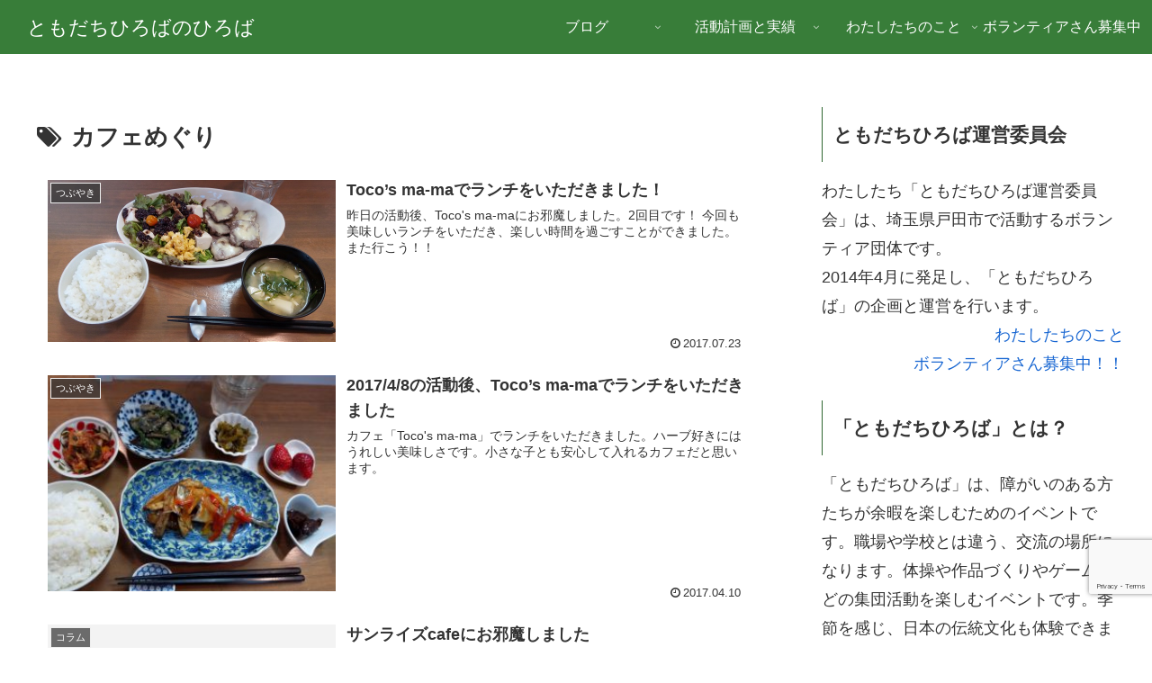

--- FILE ---
content_type: text/html; charset=utf-8
request_url: https://www.google.com/recaptcha/api2/anchor?ar=1&k=6Lci24oUAAAAABmm8uQA4IvMffSXfk-tkzMyvmBw&co=aHR0cDovL3d3dy50b21vZGFjaGloaXJvYmEub3JnOjgw&hl=en&v=PoyoqOPhxBO7pBk68S4YbpHZ&size=invisible&anchor-ms=20000&execute-ms=30000&cb=d4rf3qiwkazf
body_size: 48545
content:
<!DOCTYPE HTML><html dir="ltr" lang="en"><head><meta http-equiv="Content-Type" content="text/html; charset=UTF-8">
<meta http-equiv="X-UA-Compatible" content="IE=edge">
<title>reCAPTCHA</title>
<style type="text/css">
/* cyrillic-ext */
@font-face {
  font-family: 'Roboto';
  font-style: normal;
  font-weight: 400;
  font-stretch: 100%;
  src: url(//fonts.gstatic.com/s/roboto/v48/KFO7CnqEu92Fr1ME7kSn66aGLdTylUAMa3GUBHMdazTgWw.woff2) format('woff2');
  unicode-range: U+0460-052F, U+1C80-1C8A, U+20B4, U+2DE0-2DFF, U+A640-A69F, U+FE2E-FE2F;
}
/* cyrillic */
@font-face {
  font-family: 'Roboto';
  font-style: normal;
  font-weight: 400;
  font-stretch: 100%;
  src: url(//fonts.gstatic.com/s/roboto/v48/KFO7CnqEu92Fr1ME7kSn66aGLdTylUAMa3iUBHMdazTgWw.woff2) format('woff2');
  unicode-range: U+0301, U+0400-045F, U+0490-0491, U+04B0-04B1, U+2116;
}
/* greek-ext */
@font-face {
  font-family: 'Roboto';
  font-style: normal;
  font-weight: 400;
  font-stretch: 100%;
  src: url(//fonts.gstatic.com/s/roboto/v48/KFO7CnqEu92Fr1ME7kSn66aGLdTylUAMa3CUBHMdazTgWw.woff2) format('woff2');
  unicode-range: U+1F00-1FFF;
}
/* greek */
@font-face {
  font-family: 'Roboto';
  font-style: normal;
  font-weight: 400;
  font-stretch: 100%;
  src: url(//fonts.gstatic.com/s/roboto/v48/KFO7CnqEu92Fr1ME7kSn66aGLdTylUAMa3-UBHMdazTgWw.woff2) format('woff2');
  unicode-range: U+0370-0377, U+037A-037F, U+0384-038A, U+038C, U+038E-03A1, U+03A3-03FF;
}
/* math */
@font-face {
  font-family: 'Roboto';
  font-style: normal;
  font-weight: 400;
  font-stretch: 100%;
  src: url(//fonts.gstatic.com/s/roboto/v48/KFO7CnqEu92Fr1ME7kSn66aGLdTylUAMawCUBHMdazTgWw.woff2) format('woff2');
  unicode-range: U+0302-0303, U+0305, U+0307-0308, U+0310, U+0312, U+0315, U+031A, U+0326-0327, U+032C, U+032F-0330, U+0332-0333, U+0338, U+033A, U+0346, U+034D, U+0391-03A1, U+03A3-03A9, U+03B1-03C9, U+03D1, U+03D5-03D6, U+03F0-03F1, U+03F4-03F5, U+2016-2017, U+2034-2038, U+203C, U+2040, U+2043, U+2047, U+2050, U+2057, U+205F, U+2070-2071, U+2074-208E, U+2090-209C, U+20D0-20DC, U+20E1, U+20E5-20EF, U+2100-2112, U+2114-2115, U+2117-2121, U+2123-214F, U+2190, U+2192, U+2194-21AE, U+21B0-21E5, U+21F1-21F2, U+21F4-2211, U+2213-2214, U+2216-22FF, U+2308-230B, U+2310, U+2319, U+231C-2321, U+2336-237A, U+237C, U+2395, U+239B-23B7, U+23D0, U+23DC-23E1, U+2474-2475, U+25AF, U+25B3, U+25B7, U+25BD, U+25C1, U+25CA, U+25CC, U+25FB, U+266D-266F, U+27C0-27FF, U+2900-2AFF, U+2B0E-2B11, U+2B30-2B4C, U+2BFE, U+3030, U+FF5B, U+FF5D, U+1D400-1D7FF, U+1EE00-1EEFF;
}
/* symbols */
@font-face {
  font-family: 'Roboto';
  font-style: normal;
  font-weight: 400;
  font-stretch: 100%;
  src: url(//fonts.gstatic.com/s/roboto/v48/KFO7CnqEu92Fr1ME7kSn66aGLdTylUAMaxKUBHMdazTgWw.woff2) format('woff2');
  unicode-range: U+0001-000C, U+000E-001F, U+007F-009F, U+20DD-20E0, U+20E2-20E4, U+2150-218F, U+2190, U+2192, U+2194-2199, U+21AF, U+21E6-21F0, U+21F3, U+2218-2219, U+2299, U+22C4-22C6, U+2300-243F, U+2440-244A, U+2460-24FF, U+25A0-27BF, U+2800-28FF, U+2921-2922, U+2981, U+29BF, U+29EB, U+2B00-2BFF, U+4DC0-4DFF, U+FFF9-FFFB, U+10140-1018E, U+10190-1019C, U+101A0, U+101D0-101FD, U+102E0-102FB, U+10E60-10E7E, U+1D2C0-1D2D3, U+1D2E0-1D37F, U+1F000-1F0FF, U+1F100-1F1AD, U+1F1E6-1F1FF, U+1F30D-1F30F, U+1F315, U+1F31C, U+1F31E, U+1F320-1F32C, U+1F336, U+1F378, U+1F37D, U+1F382, U+1F393-1F39F, U+1F3A7-1F3A8, U+1F3AC-1F3AF, U+1F3C2, U+1F3C4-1F3C6, U+1F3CA-1F3CE, U+1F3D4-1F3E0, U+1F3ED, U+1F3F1-1F3F3, U+1F3F5-1F3F7, U+1F408, U+1F415, U+1F41F, U+1F426, U+1F43F, U+1F441-1F442, U+1F444, U+1F446-1F449, U+1F44C-1F44E, U+1F453, U+1F46A, U+1F47D, U+1F4A3, U+1F4B0, U+1F4B3, U+1F4B9, U+1F4BB, U+1F4BF, U+1F4C8-1F4CB, U+1F4D6, U+1F4DA, U+1F4DF, U+1F4E3-1F4E6, U+1F4EA-1F4ED, U+1F4F7, U+1F4F9-1F4FB, U+1F4FD-1F4FE, U+1F503, U+1F507-1F50B, U+1F50D, U+1F512-1F513, U+1F53E-1F54A, U+1F54F-1F5FA, U+1F610, U+1F650-1F67F, U+1F687, U+1F68D, U+1F691, U+1F694, U+1F698, U+1F6AD, U+1F6B2, U+1F6B9-1F6BA, U+1F6BC, U+1F6C6-1F6CF, U+1F6D3-1F6D7, U+1F6E0-1F6EA, U+1F6F0-1F6F3, U+1F6F7-1F6FC, U+1F700-1F7FF, U+1F800-1F80B, U+1F810-1F847, U+1F850-1F859, U+1F860-1F887, U+1F890-1F8AD, U+1F8B0-1F8BB, U+1F8C0-1F8C1, U+1F900-1F90B, U+1F93B, U+1F946, U+1F984, U+1F996, U+1F9E9, U+1FA00-1FA6F, U+1FA70-1FA7C, U+1FA80-1FA89, U+1FA8F-1FAC6, U+1FACE-1FADC, U+1FADF-1FAE9, U+1FAF0-1FAF8, U+1FB00-1FBFF;
}
/* vietnamese */
@font-face {
  font-family: 'Roboto';
  font-style: normal;
  font-weight: 400;
  font-stretch: 100%;
  src: url(//fonts.gstatic.com/s/roboto/v48/KFO7CnqEu92Fr1ME7kSn66aGLdTylUAMa3OUBHMdazTgWw.woff2) format('woff2');
  unicode-range: U+0102-0103, U+0110-0111, U+0128-0129, U+0168-0169, U+01A0-01A1, U+01AF-01B0, U+0300-0301, U+0303-0304, U+0308-0309, U+0323, U+0329, U+1EA0-1EF9, U+20AB;
}
/* latin-ext */
@font-face {
  font-family: 'Roboto';
  font-style: normal;
  font-weight: 400;
  font-stretch: 100%;
  src: url(//fonts.gstatic.com/s/roboto/v48/KFO7CnqEu92Fr1ME7kSn66aGLdTylUAMa3KUBHMdazTgWw.woff2) format('woff2');
  unicode-range: U+0100-02BA, U+02BD-02C5, U+02C7-02CC, U+02CE-02D7, U+02DD-02FF, U+0304, U+0308, U+0329, U+1D00-1DBF, U+1E00-1E9F, U+1EF2-1EFF, U+2020, U+20A0-20AB, U+20AD-20C0, U+2113, U+2C60-2C7F, U+A720-A7FF;
}
/* latin */
@font-face {
  font-family: 'Roboto';
  font-style: normal;
  font-weight: 400;
  font-stretch: 100%;
  src: url(//fonts.gstatic.com/s/roboto/v48/KFO7CnqEu92Fr1ME7kSn66aGLdTylUAMa3yUBHMdazQ.woff2) format('woff2');
  unicode-range: U+0000-00FF, U+0131, U+0152-0153, U+02BB-02BC, U+02C6, U+02DA, U+02DC, U+0304, U+0308, U+0329, U+2000-206F, U+20AC, U+2122, U+2191, U+2193, U+2212, U+2215, U+FEFF, U+FFFD;
}
/* cyrillic-ext */
@font-face {
  font-family: 'Roboto';
  font-style: normal;
  font-weight: 500;
  font-stretch: 100%;
  src: url(//fonts.gstatic.com/s/roboto/v48/KFO7CnqEu92Fr1ME7kSn66aGLdTylUAMa3GUBHMdazTgWw.woff2) format('woff2');
  unicode-range: U+0460-052F, U+1C80-1C8A, U+20B4, U+2DE0-2DFF, U+A640-A69F, U+FE2E-FE2F;
}
/* cyrillic */
@font-face {
  font-family: 'Roboto';
  font-style: normal;
  font-weight: 500;
  font-stretch: 100%;
  src: url(//fonts.gstatic.com/s/roboto/v48/KFO7CnqEu92Fr1ME7kSn66aGLdTylUAMa3iUBHMdazTgWw.woff2) format('woff2');
  unicode-range: U+0301, U+0400-045F, U+0490-0491, U+04B0-04B1, U+2116;
}
/* greek-ext */
@font-face {
  font-family: 'Roboto';
  font-style: normal;
  font-weight: 500;
  font-stretch: 100%;
  src: url(//fonts.gstatic.com/s/roboto/v48/KFO7CnqEu92Fr1ME7kSn66aGLdTylUAMa3CUBHMdazTgWw.woff2) format('woff2');
  unicode-range: U+1F00-1FFF;
}
/* greek */
@font-face {
  font-family: 'Roboto';
  font-style: normal;
  font-weight: 500;
  font-stretch: 100%;
  src: url(//fonts.gstatic.com/s/roboto/v48/KFO7CnqEu92Fr1ME7kSn66aGLdTylUAMa3-UBHMdazTgWw.woff2) format('woff2');
  unicode-range: U+0370-0377, U+037A-037F, U+0384-038A, U+038C, U+038E-03A1, U+03A3-03FF;
}
/* math */
@font-face {
  font-family: 'Roboto';
  font-style: normal;
  font-weight: 500;
  font-stretch: 100%;
  src: url(//fonts.gstatic.com/s/roboto/v48/KFO7CnqEu92Fr1ME7kSn66aGLdTylUAMawCUBHMdazTgWw.woff2) format('woff2');
  unicode-range: U+0302-0303, U+0305, U+0307-0308, U+0310, U+0312, U+0315, U+031A, U+0326-0327, U+032C, U+032F-0330, U+0332-0333, U+0338, U+033A, U+0346, U+034D, U+0391-03A1, U+03A3-03A9, U+03B1-03C9, U+03D1, U+03D5-03D6, U+03F0-03F1, U+03F4-03F5, U+2016-2017, U+2034-2038, U+203C, U+2040, U+2043, U+2047, U+2050, U+2057, U+205F, U+2070-2071, U+2074-208E, U+2090-209C, U+20D0-20DC, U+20E1, U+20E5-20EF, U+2100-2112, U+2114-2115, U+2117-2121, U+2123-214F, U+2190, U+2192, U+2194-21AE, U+21B0-21E5, U+21F1-21F2, U+21F4-2211, U+2213-2214, U+2216-22FF, U+2308-230B, U+2310, U+2319, U+231C-2321, U+2336-237A, U+237C, U+2395, U+239B-23B7, U+23D0, U+23DC-23E1, U+2474-2475, U+25AF, U+25B3, U+25B7, U+25BD, U+25C1, U+25CA, U+25CC, U+25FB, U+266D-266F, U+27C0-27FF, U+2900-2AFF, U+2B0E-2B11, U+2B30-2B4C, U+2BFE, U+3030, U+FF5B, U+FF5D, U+1D400-1D7FF, U+1EE00-1EEFF;
}
/* symbols */
@font-face {
  font-family: 'Roboto';
  font-style: normal;
  font-weight: 500;
  font-stretch: 100%;
  src: url(//fonts.gstatic.com/s/roboto/v48/KFO7CnqEu92Fr1ME7kSn66aGLdTylUAMaxKUBHMdazTgWw.woff2) format('woff2');
  unicode-range: U+0001-000C, U+000E-001F, U+007F-009F, U+20DD-20E0, U+20E2-20E4, U+2150-218F, U+2190, U+2192, U+2194-2199, U+21AF, U+21E6-21F0, U+21F3, U+2218-2219, U+2299, U+22C4-22C6, U+2300-243F, U+2440-244A, U+2460-24FF, U+25A0-27BF, U+2800-28FF, U+2921-2922, U+2981, U+29BF, U+29EB, U+2B00-2BFF, U+4DC0-4DFF, U+FFF9-FFFB, U+10140-1018E, U+10190-1019C, U+101A0, U+101D0-101FD, U+102E0-102FB, U+10E60-10E7E, U+1D2C0-1D2D3, U+1D2E0-1D37F, U+1F000-1F0FF, U+1F100-1F1AD, U+1F1E6-1F1FF, U+1F30D-1F30F, U+1F315, U+1F31C, U+1F31E, U+1F320-1F32C, U+1F336, U+1F378, U+1F37D, U+1F382, U+1F393-1F39F, U+1F3A7-1F3A8, U+1F3AC-1F3AF, U+1F3C2, U+1F3C4-1F3C6, U+1F3CA-1F3CE, U+1F3D4-1F3E0, U+1F3ED, U+1F3F1-1F3F3, U+1F3F5-1F3F7, U+1F408, U+1F415, U+1F41F, U+1F426, U+1F43F, U+1F441-1F442, U+1F444, U+1F446-1F449, U+1F44C-1F44E, U+1F453, U+1F46A, U+1F47D, U+1F4A3, U+1F4B0, U+1F4B3, U+1F4B9, U+1F4BB, U+1F4BF, U+1F4C8-1F4CB, U+1F4D6, U+1F4DA, U+1F4DF, U+1F4E3-1F4E6, U+1F4EA-1F4ED, U+1F4F7, U+1F4F9-1F4FB, U+1F4FD-1F4FE, U+1F503, U+1F507-1F50B, U+1F50D, U+1F512-1F513, U+1F53E-1F54A, U+1F54F-1F5FA, U+1F610, U+1F650-1F67F, U+1F687, U+1F68D, U+1F691, U+1F694, U+1F698, U+1F6AD, U+1F6B2, U+1F6B9-1F6BA, U+1F6BC, U+1F6C6-1F6CF, U+1F6D3-1F6D7, U+1F6E0-1F6EA, U+1F6F0-1F6F3, U+1F6F7-1F6FC, U+1F700-1F7FF, U+1F800-1F80B, U+1F810-1F847, U+1F850-1F859, U+1F860-1F887, U+1F890-1F8AD, U+1F8B0-1F8BB, U+1F8C0-1F8C1, U+1F900-1F90B, U+1F93B, U+1F946, U+1F984, U+1F996, U+1F9E9, U+1FA00-1FA6F, U+1FA70-1FA7C, U+1FA80-1FA89, U+1FA8F-1FAC6, U+1FACE-1FADC, U+1FADF-1FAE9, U+1FAF0-1FAF8, U+1FB00-1FBFF;
}
/* vietnamese */
@font-face {
  font-family: 'Roboto';
  font-style: normal;
  font-weight: 500;
  font-stretch: 100%;
  src: url(//fonts.gstatic.com/s/roboto/v48/KFO7CnqEu92Fr1ME7kSn66aGLdTylUAMa3OUBHMdazTgWw.woff2) format('woff2');
  unicode-range: U+0102-0103, U+0110-0111, U+0128-0129, U+0168-0169, U+01A0-01A1, U+01AF-01B0, U+0300-0301, U+0303-0304, U+0308-0309, U+0323, U+0329, U+1EA0-1EF9, U+20AB;
}
/* latin-ext */
@font-face {
  font-family: 'Roboto';
  font-style: normal;
  font-weight: 500;
  font-stretch: 100%;
  src: url(//fonts.gstatic.com/s/roboto/v48/KFO7CnqEu92Fr1ME7kSn66aGLdTylUAMa3KUBHMdazTgWw.woff2) format('woff2');
  unicode-range: U+0100-02BA, U+02BD-02C5, U+02C7-02CC, U+02CE-02D7, U+02DD-02FF, U+0304, U+0308, U+0329, U+1D00-1DBF, U+1E00-1E9F, U+1EF2-1EFF, U+2020, U+20A0-20AB, U+20AD-20C0, U+2113, U+2C60-2C7F, U+A720-A7FF;
}
/* latin */
@font-face {
  font-family: 'Roboto';
  font-style: normal;
  font-weight: 500;
  font-stretch: 100%;
  src: url(//fonts.gstatic.com/s/roboto/v48/KFO7CnqEu92Fr1ME7kSn66aGLdTylUAMa3yUBHMdazQ.woff2) format('woff2');
  unicode-range: U+0000-00FF, U+0131, U+0152-0153, U+02BB-02BC, U+02C6, U+02DA, U+02DC, U+0304, U+0308, U+0329, U+2000-206F, U+20AC, U+2122, U+2191, U+2193, U+2212, U+2215, U+FEFF, U+FFFD;
}
/* cyrillic-ext */
@font-face {
  font-family: 'Roboto';
  font-style: normal;
  font-weight: 900;
  font-stretch: 100%;
  src: url(//fonts.gstatic.com/s/roboto/v48/KFO7CnqEu92Fr1ME7kSn66aGLdTylUAMa3GUBHMdazTgWw.woff2) format('woff2');
  unicode-range: U+0460-052F, U+1C80-1C8A, U+20B4, U+2DE0-2DFF, U+A640-A69F, U+FE2E-FE2F;
}
/* cyrillic */
@font-face {
  font-family: 'Roboto';
  font-style: normal;
  font-weight: 900;
  font-stretch: 100%;
  src: url(//fonts.gstatic.com/s/roboto/v48/KFO7CnqEu92Fr1ME7kSn66aGLdTylUAMa3iUBHMdazTgWw.woff2) format('woff2');
  unicode-range: U+0301, U+0400-045F, U+0490-0491, U+04B0-04B1, U+2116;
}
/* greek-ext */
@font-face {
  font-family: 'Roboto';
  font-style: normal;
  font-weight: 900;
  font-stretch: 100%;
  src: url(//fonts.gstatic.com/s/roboto/v48/KFO7CnqEu92Fr1ME7kSn66aGLdTylUAMa3CUBHMdazTgWw.woff2) format('woff2');
  unicode-range: U+1F00-1FFF;
}
/* greek */
@font-face {
  font-family: 'Roboto';
  font-style: normal;
  font-weight: 900;
  font-stretch: 100%;
  src: url(//fonts.gstatic.com/s/roboto/v48/KFO7CnqEu92Fr1ME7kSn66aGLdTylUAMa3-UBHMdazTgWw.woff2) format('woff2');
  unicode-range: U+0370-0377, U+037A-037F, U+0384-038A, U+038C, U+038E-03A1, U+03A3-03FF;
}
/* math */
@font-face {
  font-family: 'Roboto';
  font-style: normal;
  font-weight: 900;
  font-stretch: 100%;
  src: url(//fonts.gstatic.com/s/roboto/v48/KFO7CnqEu92Fr1ME7kSn66aGLdTylUAMawCUBHMdazTgWw.woff2) format('woff2');
  unicode-range: U+0302-0303, U+0305, U+0307-0308, U+0310, U+0312, U+0315, U+031A, U+0326-0327, U+032C, U+032F-0330, U+0332-0333, U+0338, U+033A, U+0346, U+034D, U+0391-03A1, U+03A3-03A9, U+03B1-03C9, U+03D1, U+03D5-03D6, U+03F0-03F1, U+03F4-03F5, U+2016-2017, U+2034-2038, U+203C, U+2040, U+2043, U+2047, U+2050, U+2057, U+205F, U+2070-2071, U+2074-208E, U+2090-209C, U+20D0-20DC, U+20E1, U+20E5-20EF, U+2100-2112, U+2114-2115, U+2117-2121, U+2123-214F, U+2190, U+2192, U+2194-21AE, U+21B0-21E5, U+21F1-21F2, U+21F4-2211, U+2213-2214, U+2216-22FF, U+2308-230B, U+2310, U+2319, U+231C-2321, U+2336-237A, U+237C, U+2395, U+239B-23B7, U+23D0, U+23DC-23E1, U+2474-2475, U+25AF, U+25B3, U+25B7, U+25BD, U+25C1, U+25CA, U+25CC, U+25FB, U+266D-266F, U+27C0-27FF, U+2900-2AFF, U+2B0E-2B11, U+2B30-2B4C, U+2BFE, U+3030, U+FF5B, U+FF5D, U+1D400-1D7FF, U+1EE00-1EEFF;
}
/* symbols */
@font-face {
  font-family: 'Roboto';
  font-style: normal;
  font-weight: 900;
  font-stretch: 100%;
  src: url(//fonts.gstatic.com/s/roboto/v48/KFO7CnqEu92Fr1ME7kSn66aGLdTylUAMaxKUBHMdazTgWw.woff2) format('woff2');
  unicode-range: U+0001-000C, U+000E-001F, U+007F-009F, U+20DD-20E0, U+20E2-20E4, U+2150-218F, U+2190, U+2192, U+2194-2199, U+21AF, U+21E6-21F0, U+21F3, U+2218-2219, U+2299, U+22C4-22C6, U+2300-243F, U+2440-244A, U+2460-24FF, U+25A0-27BF, U+2800-28FF, U+2921-2922, U+2981, U+29BF, U+29EB, U+2B00-2BFF, U+4DC0-4DFF, U+FFF9-FFFB, U+10140-1018E, U+10190-1019C, U+101A0, U+101D0-101FD, U+102E0-102FB, U+10E60-10E7E, U+1D2C0-1D2D3, U+1D2E0-1D37F, U+1F000-1F0FF, U+1F100-1F1AD, U+1F1E6-1F1FF, U+1F30D-1F30F, U+1F315, U+1F31C, U+1F31E, U+1F320-1F32C, U+1F336, U+1F378, U+1F37D, U+1F382, U+1F393-1F39F, U+1F3A7-1F3A8, U+1F3AC-1F3AF, U+1F3C2, U+1F3C4-1F3C6, U+1F3CA-1F3CE, U+1F3D4-1F3E0, U+1F3ED, U+1F3F1-1F3F3, U+1F3F5-1F3F7, U+1F408, U+1F415, U+1F41F, U+1F426, U+1F43F, U+1F441-1F442, U+1F444, U+1F446-1F449, U+1F44C-1F44E, U+1F453, U+1F46A, U+1F47D, U+1F4A3, U+1F4B0, U+1F4B3, U+1F4B9, U+1F4BB, U+1F4BF, U+1F4C8-1F4CB, U+1F4D6, U+1F4DA, U+1F4DF, U+1F4E3-1F4E6, U+1F4EA-1F4ED, U+1F4F7, U+1F4F9-1F4FB, U+1F4FD-1F4FE, U+1F503, U+1F507-1F50B, U+1F50D, U+1F512-1F513, U+1F53E-1F54A, U+1F54F-1F5FA, U+1F610, U+1F650-1F67F, U+1F687, U+1F68D, U+1F691, U+1F694, U+1F698, U+1F6AD, U+1F6B2, U+1F6B9-1F6BA, U+1F6BC, U+1F6C6-1F6CF, U+1F6D3-1F6D7, U+1F6E0-1F6EA, U+1F6F0-1F6F3, U+1F6F7-1F6FC, U+1F700-1F7FF, U+1F800-1F80B, U+1F810-1F847, U+1F850-1F859, U+1F860-1F887, U+1F890-1F8AD, U+1F8B0-1F8BB, U+1F8C0-1F8C1, U+1F900-1F90B, U+1F93B, U+1F946, U+1F984, U+1F996, U+1F9E9, U+1FA00-1FA6F, U+1FA70-1FA7C, U+1FA80-1FA89, U+1FA8F-1FAC6, U+1FACE-1FADC, U+1FADF-1FAE9, U+1FAF0-1FAF8, U+1FB00-1FBFF;
}
/* vietnamese */
@font-face {
  font-family: 'Roboto';
  font-style: normal;
  font-weight: 900;
  font-stretch: 100%;
  src: url(//fonts.gstatic.com/s/roboto/v48/KFO7CnqEu92Fr1ME7kSn66aGLdTylUAMa3OUBHMdazTgWw.woff2) format('woff2');
  unicode-range: U+0102-0103, U+0110-0111, U+0128-0129, U+0168-0169, U+01A0-01A1, U+01AF-01B0, U+0300-0301, U+0303-0304, U+0308-0309, U+0323, U+0329, U+1EA0-1EF9, U+20AB;
}
/* latin-ext */
@font-face {
  font-family: 'Roboto';
  font-style: normal;
  font-weight: 900;
  font-stretch: 100%;
  src: url(//fonts.gstatic.com/s/roboto/v48/KFO7CnqEu92Fr1ME7kSn66aGLdTylUAMa3KUBHMdazTgWw.woff2) format('woff2');
  unicode-range: U+0100-02BA, U+02BD-02C5, U+02C7-02CC, U+02CE-02D7, U+02DD-02FF, U+0304, U+0308, U+0329, U+1D00-1DBF, U+1E00-1E9F, U+1EF2-1EFF, U+2020, U+20A0-20AB, U+20AD-20C0, U+2113, U+2C60-2C7F, U+A720-A7FF;
}
/* latin */
@font-face {
  font-family: 'Roboto';
  font-style: normal;
  font-weight: 900;
  font-stretch: 100%;
  src: url(//fonts.gstatic.com/s/roboto/v48/KFO7CnqEu92Fr1ME7kSn66aGLdTylUAMa3yUBHMdazQ.woff2) format('woff2');
  unicode-range: U+0000-00FF, U+0131, U+0152-0153, U+02BB-02BC, U+02C6, U+02DA, U+02DC, U+0304, U+0308, U+0329, U+2000-206F, U+20AC, U+2122, U+2191, U+2193, U+2212, U+2215, U+FEFF, U+FFFD;
}

</style>
<link rel="stylesheet" type="text/css" href="https://www.gstatic.com/recaptcha/releases/PoyoqOPhxBO7pBk68S4YbpHZ/styles__ltr.css">
<script nonce="txRqD3yUZqYCUgCghoPkLQ" type="text/javascript">window['__recaptcha_api'] = 'https://www.google.com/recaptcha/api2/';</script>
<script type="text/javascript" src="https://www.gstatic.com/recaptcha/releases/PoyoqOPhxBO7pBk68S4YbpHZ/recaptcha__en.js" nonce="txRqD3yUZqYCUgCghoPkLQ">
      
    </script></head>
<body><div id="rc-anchor-alert" class="rc-anchor-alert"></div>
<input type="hidden" id="recaptcha-token" value="[base64]">
<script type="text/javascript" nonce="txRqD3yUZqYCUgCghoPkLQ">
      recaptcha.anchor.Main.init("[\x22ainput\x22,[\x22bgdata\x22,\x22\x22,\[base64]/[base64]/UltIKytdPWE6KGE8MjA0OD9SW0grK109YT4+NnwxOTI6KChhJjY0NTEyKT09NTUyOTYmJnErMTxoLmxlbmd0aCYmKGguY2hhckNvZGVBdChxKzEpJjY0NTEyKT09NTYzMjA/[base64]/MjU1OlI/[base64]/[base64]/[base64]/[base64]/[base64]/[base64]/[base64]/[base64]/[base64]/[base64]\x22,\[base64]\x22,\x22w5ZuMhVYLMKpDhTCsMObwqDDsFrCvxQ2cH8IAMKyUMO2wp/DtThWZl3CqMOrGcOvQE5mMRt9w4/CuVQDHk4Yw47DisOow4dbwpnDhWQQewcRw73DihEGwrHDkcOkw4wIw4kuMHDClMOYa8OGw5kIOMKiw6R8cSHDhsOtYcOtZ8OHYxnCpH3CngrDl2XCpMKqPsK8M8OBM3XDpTDDgiDDkcOOwprClMKDw7A7fcO9w755DB/[base64]/CkUzDosOqUMK9AsOUQRLCi8Klf8OXF8KFWQrDtQQ7eWXCvsOaO8KTw63DgsK2CcOIw5QAw6QcwqTDgwhVfw/DlEXCqjJAEsOkecK+UcOOP8K7FMK+wrsTw7zDiybCn8OQXsOFwoPCs23CgcObw7gQckUew5k/wo3Csx3CoC/[base64]/CjWxmw6rCoXnDnnnCgMOhOsO5b0Q5A37Dn8K2w68/CxXClMOlwqPDisKfw5ovC8KfwoNGRcKKKsOSfMOOw77Du8KBB2rCvgdoDVgVwpk/[base64]/DvcOLw6JTw5bDtkDCrCF1EMOVwojDlBV5FUHCpAEpBsK9C8KlB8KaR3PDuRd4wpfCj8OXOHHChUsZcMO1FMKBwpg7fmHDiBJ8wpnCtQJswrfDtj4yf8KaTMOEMHPCrcOGw6LDiwzDsWo2HsOEw6vDqcOFOx7CssK8CsOzw4B5cXfDpnYfw4nDi1Qtw6RRwodgwr/CqcK7wq/[base64]/Cxdaw7fDj3EcwqsVw4TCl2nCmx3CriDDpcO3SMK5w59VwpUOw5wdIsOowoXCt0kORsOcdXjDoxrDkMOgW1vDsTVjFEdxbcKTKjMjwrUswpnDkmoQw67DgcOHwpvCj3Y2VcK+wpbDvsKOwpV/wp5YU3wjMBPCkCTCpB/DuXDDr8K/OcOzw4zDuxLCoycaw7UOXsK2GQzDqcKnw57ClMOSJsKnXENVwpEvw589w40yw4IHT8KHVBs9bRhDSsOoSHDCrMKYw4JTwpnDnypcw6oDwosvwrF9eGJlOmkKA8OFVDbClHbDjsOrXVlRwqPDu8Oqw6cjwprDqkk9SQEfw7HCscKxMMOCHMKhw4RDdW/Cih3CvGlfwo9YG8Kgw6vDmsKaAMKSQlfDqcOea8OaDMKnN3fDrcO/w57Cry7DpytMwqwOSMKewqw0w63Cm8OBBz7CqsOEwqcjHDB+w6kDSB1qw4NNVsO1wrjDs8OJT2seFQbDqcKgw4nDpn/Cm8O4eMKXCnDDtMKNKUDCmhlkAwdWFMK1w6DDmcKHwqDDnBo4F8KFDnzCtEshwqVjwp/[base64]/DjcK4ZWh8w7/CmsKAwozDgsO6FHLDl3gzw7bDkDwBYMOeLlAdSRvDoALDjjE/w44SG3Rrw7BVYcOJcBk7w5vCuQDDo8Kuw59KwpbDqcODwp7CvWYdNcKYw4HCpcKaUcKUTirCtRXDkVTDssOlTsKKw4hAwr7DoAw8wo9HwpzCqmgFw5TDjX/[base64]/wopXwrZPw5wccVvDj0/DonLDqQsLBT5RcsKQAcKUwrcsLhDDksKzw6XCn8KZEk3DkTfClsKwK8OoOwLCpcKSw41Mw4UJwrTDlkhSwrHCtTHCpsKxw6xCOB13w5Z/wqTCicOlbD7DsTfCu8OsacKdATZnwpfDpmLCsmgnBcO8w5oOVMOjeVFowoVIf8O8TMK/UMOxMGQEwqwpw7LDtcOWw77DqcOjwq9gwqfDr8KLZcOzV8OWDVXDuHrCikHCkGk+wpbCkMKNwpMrwofCm8KYAMKTwrJsw6fClsKjw63DssKvwrbDj0rCmAbDpVl9d8KaAMO1KQBzwooPwqNlwqTCusOqHE7CrXJeCsKnIi3DsRk2PMOOwqDCusOHwo3Dj8KAK0/[base64]/bcOpw7jCnRE7w4I3GMKZwpArdF7CnsOwwrzClcOhQMKYR3zDvnVuwq0hwpEQYk3DnMOwB8KCwoYNSMKxMFTCo8Ocw7rCrQckw7opV8KWwqhkWMK+dGxow6MmwrjCg8OXwptCwr0xw5cLW3TCvsKSwrHCncOzwpkQJ8Ouw5jDs3Emwo3CpsOrwqzChk0UF8K/wrUCFiZ2CMOfwpzDqcKIwrdZaSx2w5AAw4rCnSHChTRWRMOHw6LCkCPCicK9R8O3PcOywowRwqtgEzk5w5/CmSTCucOeM8KJw4Z+w55AFMOCwr9mwqXDlyV5FSkXYkp9w5I7UsOow41Nw53Cu8O0w4w1w7vDuXjCpsK4wobDhxjDiih5w5MMNj/DiX1dw6XDik/[base64]/Cu14DwotuEcOvJsOnBmIuGQZIwoLChVV/[base64]/Ci8KiUkLClCPCvsKVw7tZEsORwpTChcKpM8OKHwvClMOOwrsow5rCjsONw5TDln/Cj1Evw6cYwrk6w4fCq8K6wq/Do8OlUsK/dMOQw5lIw77DnsO4woV2w4jCszwEGsK/D8KARXHCrMK2PVfCuMOIwpAGw7x3wpA2CsOrSMOKw6UIw7vDkGvCkMKLwpLCkMO3OyoZw4Iid8KtUcK9esKqZMK9cQ3DuRk9w67DocKDw6/DuXtIasOkS0oecMOzw4xFwrhpM0LDtQp4w6Vuw4bCn8Ktw6xML8ONwrzCr8OTc2TCs8KDwp0SwoZyw40CIsKIwqluwplTNwDCoT7DpMKXw50Nw6o2wpLCjcOxeMKOFQLDkMOkNMONBHXCksKsLg/Do1ddQw7DuAHDvXIBRsO4KsK5wrjCsMKbZsK0w7kIw6oab3wcwpFhw5nCucOoZMKaw505wrYfF8Kxwp7CicOCwpkNI8KMw4tewr3DrUPCosKowpvDhsKRw5ZfacKJVcKdw7XDqx/DlsOtwo0+A1YsSXbCn8KbYHgPFcKAZknClMOOwoDDqD1Pw5HCnH3ClFbDhzwPcsOTwovCqGgtw5bCgiZEwrTCkErCuMKnc24bwoTCh8KGwo7DhxzCisK8OsO2fl1VMjIDe8Oiwr/[base64]/[base64]/fCcBUsOFPVhOBG1sw7JkOcKGwovCk8OJw4HCvFbDmCzDqMOATsKFU3ZpwocgGjN3I8Klw70QBcO9w5bCr8K8K1oke8KtwrfCs1dMwr/ChCHCmwA+w6BPJiU8w63Du2tdVGPCtj5Dw4PCrCfCjVlQw7osKMKKw6XDiz3CkMKJwo4TwqPCildDwo9uScOeI8KPVsKEBXvDkApMOlM7HMO7NCgrw6zClU/Dg8KYw6XCtMKfUAgsw5ZAw5hZf08yw4/DgCrCgsO4KlzCkgnCj2PCtsKtHRMFBmkRwqfDgsOzOMKVwrjCkMKkDcKWYMKAZxDCs8OrFF/Cs8OTPyMyw7s3FXNrwq1Uwp8nL8O/w4oWwozDj8KJw4AnF1zCoUVtC1DDhVjDpMOVw4PDncOCHcOjwrTDswhgw51PZ8Kdw4dvXGzCuMKABcKdwrcjwrN7W3QKBMO4w4DDmcOga8K9ecOcw7nCqTwKw7DCpcKdGcK9dDPDh21RwoXDocKnw7fDjcKCw4w/B8ORw4VGDsKYNAMswp/DkQMWbmAcEz3Dn2rDvBFrYmXDrsO1w7g5aMOxey0Nw4U3VMOewrElw4DCjgFFY8Orw4MkWsOgwqpYQ009wpsPwooUw6vDjMKMw5/[base64]/cjfDpcOJwoUOBcKGJSN/w7Yzw5vDo8OPVj/[base64]/DicKPw5IZHsO2Y8OudXrCsMKAUcOhwopZEl1/HMK/[base64]/CjGHCsDVNccKrSyHDnMK+Q8OuwqR7wrjCjRPChcKFwr47wqZAwr7DnGRAFcOhQFkVwpxow7Umw7jCjjYiScKnw4JSw67DgcK9w5TDih0hNyjDtMKQwoN/w7bDlCE6U8O+P8Oew5MCw5ZbQxLDnMK6wqDCpTIYw5nClHRqw7DCiVR7wr/DvUAKwpRlZG/DrhvDlsOCwpTCqMKdw6lRw6PDmcKTSX/DkMKhT8KUwo9Rwpopw6XCsRUbwr8fwpHDuC9RwrLDucO5wr4ZHiDDrE0/w6PCpHzDuGTCnMOQBMKfXsKrwr/DocKGwpXCusKIOcOFwpvDiMOsw5ppw6AEW0YCEUw8AsKXUWPDo8O5IcO4w4h0UyldwqVrIcKgN8KUfcOqw706wqVKG8OwwpNrJMKMw78sw5RnbcOxQsOCLMOUDyJYwr/[base64]/DjMOka8OZMcO7wrrDpcOabVogwpc6bEsOXsKiw7DCv1fDt8KXwq4hTcO1KB06w6bDo17Do2/[base64]/wop2wrwyw7vCt1wowr3Ck057wpLDtTdjw6fCkUtZKCZrZMKNwqIxGMOVesOaYMOLXsO2Tmo6wow+OhfDpcOFwo/Dj0bClXMRw6B9N8OmPMK+wrPDs0tnTMOXw5zCnAd1w7nCp8OXwrZyw6XCtsKGWBnCu8ObT04qwqnCn8KBw5diw4kOw5jClSV7wq3Cg0Qjw7HDoMO4N8Kww5p3U8K/wq4Cw70ww5rDmMOdw4h1EcOAw4XCkMOtw75IwqbCtcOPw6nDu1fCvhYjG0fDhWtufQxEZcOuVcOMwrI/w4B/[base64]/Cn8OiwotCDsOmw5cvw6MeGA1/bMKuNHjCksOVw6wFw5vCm8OVw7AyPFvCgUPClUtSw79mwoYmGDwgw7dscRzDny00wrnDp8OMdUtOwrR4wpQgwqDDnkPCjjTCqMO4w6/DvsKfNwFoQMKdwpTDuQPDlSlFJ8OdO8ONw7UMGsOPwprClcK8wpbDt8O2DC8EcgHDqQnCqsOywq/CjVYQwp/CgcORIVDCjsKMecO1OMOWwrzDrizCtiFkZG/CoEQZwpLCvhpCYsKiOcKMZDzDoUTCkEM+FMO3AsOEwrvChGoPw7LCs8K2w4l9OR/[base64]/DiTfCmMOdw55qaVI4wp46KsK/YcO1w64LwqcpGcKpw5fCk8OJHsKrw6FmA3rDsnVFRMKIeB/[base64]/wr3CvMOXw484wptawrZKSCjCsE7CnCU1w5bDu8KWY8ONJnkMw40rwofDt8Orwp7CnMKKwr/CrsKawoMpw7k8GnF0wrEtccOSwpLDtgpsMjkkTsOuwrDDqsOmKHrDnkPDjShIB8KPw5fCj8KewqvCgRxqworCgsKaKMKnwqMENjzCocOnSiVdw7XCrDHDjj9xwqs4GEAcEjrDgFnCqsO/[base64]/DmFPCh8Oxwp59dgRQwobDlG4awoIracK4w73Dq0tFwoDCmsKKFsK2WjfDoCvDtHFpwq0vwqgRB8KGRmJWw7rCtMOswpHDsMOOwr3DmcObC8KvZsKEwqHChMKewoPCrMKMDsOAwr07wottXsKTw6/[base64]/B3F6JcKTBhrDrknDoznChcKvI8OqDMKhwpQbw6/[base64]/DniQUKErDshE8wpFEwp0bRiseMcKlU8KVwq89w6Qvw7dbRcKIwq1ow5ZNXcKzKcKgwpI1w7zDpcOgNSxyAC3CvsO5wr/DlcOOw4fChcK6wrxReGzDpMOrI8O+w7/[base64]/Dt8OLw5HCsMK8wrtkWXUeI0IrJiHCucOpUWN9w5zCli7Ch2Uywo4ewqIiwpbDv8OywoZww57CscKGwoTCvDvDsjvDlxZOwohHPmHCnsOzw4jCsMK5w6rChcK7WcKmc8O4w6nCv1/CssKzwoNJwqrCqlJ/w7jCo8KbMzlRwqLChSDDmyDCl8OxwofCm2RRwoNzwqPCjcOxBMKaTcOrcSNNHyVEa8Kaw4NDw4QFdBMtSsOMcGcKeDfDmxVFSMO2BhgNBsKICyjCvWDChCMiw4wxwonCqMOFw5cawqTDjyI8EDFfwo/CkcOyw6TCiHnDqRDCiMKywqJEw73CuQVLwrzCggrDs8K7w4fDtkwdwqpxw71lw6DDn17DqErDmlvDqcK5LT7DgcKawq7DnHMSwpQSAcKowrdRO8KEY8OSw7zClsK2KinDmMK+w5pOw7s6w5vCiR9CfXjDksOGw57CsCxGasOkwrbClcK9Rj/DrcOpw7oIVcOzw4MRasK3w40UM8KyTD3CusKZDMO8RnPDiV5/[base64]/Do8OZwowdBVhROsOtM3/ChcKCwrXDmMOEbcKHw6jDlX/[base64]/wpMFNkApRMKPIj1JNcKSwr3CjsKeRsOxIsOFw5XCtMKYfMOEG8O9wpMVwrEmwp/CusKvw7k/woA5w7zDg8KWBcK5a8KnBR7DpsKbw4kVKkjDscKTBiPCvCPDgULDumsXdGzCsRbDgTAOP0h5QsOjZMOYw6wsOHHCvihMFcOiSThCwq4gw6bDqcKgJ8K/wqvCqsKKw4Fnw6pmYcKHNGHDg8KfasObw7HCnB/CtcOBw6APDMO7PAzCoMOXfnhSG8OAw47CpyTCnsORQUF/wqnCuzfDqMONw6bCuMOlTD7DicK2w6HCkl7Ckmcvw7rDmcKSwqIPw7MVwr3CocK6w6bDjlnDmsOMwr7DkXxLwqVkw7EOwpnDusKHH8KQw7MqPsO0f8K0dDvDncKWwoIhw5LCpwTCth8SWBDCkDhPwrLDiRcdTw/ChWrCk8OPQsK3wrMKYwDDu8KxN2QFw4jCpsKww7TCkMK0OsOMwqxYOmfCu8OMKl8Uw6/CmGLCjcKmwrbDjVrDjmPCv8KsVUNAHsK7w5UKI2TDosKUwrAOPFjCisKyTsKgMBsWT8OpLzQDE8O+NsOCJA0sccKqwr/DqsK9GcKOUyI9wrzDg2MDw7bCowzDu8OGw5g5DkbCq8KmQMKdSMKUa8KKA3RBw4gvw7fCngzDvcOvQVvCkcKowqjDuMK+OMKhDRMfFMKbw4jDowU8WEENwoTDv8K1EMOiCXYrKsOJwp/DssKqw5N/w5HDrcKzGCzDnhpdfDQlTMOOw7JowqfDoVTDscKlCMODXcOfflVyw51GZgB7fWJzwrcpw7nDjMKOP8Kcwq7DrGPCjsOACMOOw5JFw6Egw5FsVGl2QCfDtSpwXsO0wqoWTh/[base64]/CiE3DpRfDk8K5wr1Lw6EuwpAgE8KEwqNyw4VrPRHCjMK6wpPCosO/wpXDt8OkwqrDm0DCkMKlw4d8w7w6wrTDuHHCtHPCoDkPZcOUw6FFw5fChTnDjW7Csz0Sb2DDj1/CqVglw49AdU/Cs8Kxw5fDucO+wqdDPcO5b8OMCsOHGcKbwro7w5IZFMOMw4gnwo7DtmA4FsOGesOEGcKyKjPCq8K2czXCpMKywqbCjVjCuH4QUsKzwpzDhARBLyBAw7vCrsO0wrh+w6ghwrLCm2Abw5/DlcOFwpUsB2nDpMKFD21LMVDDq8OCw4s/[base64]/Qls6W043ZMKKfcKgFgZZcQ3CrsONc8KiMUB9Ry9YRTUZwr3DjzlwA8KuwqXCninCmjtRw4IDwrQPHVIKw4vCjEDDjXTDtcKLw6hqw6k9fcOfw7ULwr/CmsKuP2fDtcO/V8KFFsK/w6vDvsO6w7TCgDXDgSsXSzvCjzhcL2XCu8K6w74owpPDmcKVwoPDhhIiw6hNBnjDg2w4wpnDgxbDs2xFwrnDgHvDkCbChMKdw6hYG8KHKMOGw6TDuMKCLm0iw7jCrMO6OARLcMO/MwPDnhE6w67Dq2JHYMOlwo5PDyjDrWNow43DusOgwrshw6FgwoDDvMOawqBmBG3ChkR7wq1kw4TDtsKNXMOqw7/DgMKJVAsqw6h7R8OkLTzDhUZPdE3DqMKtTE3DlcK/w6XDkAhewqTDvMOCwrgYwpTCo8OXw5fCvcKmNMKzIk1GSsOMw74LQHTCj8OHwojCvWXDjsOaworCgMKLTGh0VRbCqRjChcKFEQjDjCTDrybDk8OBwrB6wq10w4HCsMK/[base64]/CrsKVw63DiGBKwq7Cu1I7E8KDBX8cwrbDkjjCosK3wqTChsK5w4o+EsKYwo3Cp8KwSMOtw6Uow5jDtcKywofDgMKZDCFmwpxyYinDpmDCiCvClQDDjx3DvcOST1Mpw6DCly/DgVwndwvDi8OmDcODwq7CvsK/DcOQw4/DucOtw7B3dgkWdEsUbS4ww7/[base64]/CuiA/wpXDnQHCqcOHXEXCocKyX0LCqcKuD35zw4nCpcOMw6nDqsKnO3krF8KcwplyaQt0w6B+PcK7RsOjw7paVMK+NgwnQMOZMcKaw4LCpsOOw4MzcMKXJwzCiMKlJAXCn8KIwpzCq3vCjMKnNxJ/JcOqw6TDj1QVw43CisO4S8Orw7IYCsK1T2rDvsOxw7/[base64]/[base64]/w4/DpHDDvARSOsKzQAYDF2jDhmAcBFbDnDvDhMOkw5XCjFJOwqDCiWEDaH95CcOywqMQw6VGw6QEPmfCtX0Ewp1GRB3CpxHDqyLDq8OlwoXClixtMcO/wo3DisKLLl8Tc21vwpMfNsOVwqrCundkwqB6Ryo0w7pzw4DChGMjYjkIw6BDcMKsJcKHwpnDmsKuw7F9w4XCujTDvcO0wrkxDcKTwrZWw4leBFJ3wrsqT8K3XDTDtcOmMsOyWcK3BcO4ZcOrbzbCgMK/[base64]/DmT9zwqYJwrMcA8Oqw5dKw43CoMK2wrMVHFHCv1bDtMOoR0DDqsOOKlLCicKxwrUDfk44PQBXw4gtfcKsOFpGHlgyFsO2KcKfw4ceVyfDrHY+w747wo51w6vCiXPCncOHQ1cUB8K7M3llJ27DkkV2JcK+w4ACRsKwQ2fCiBktAxPDr8OXw4zDnMK0w6/Dk07DvMOOBU/CucKKw6DDp8KQw5pvN3Uiw7F/[base64]/[base64]/CoDc5Mz/DpsKMw50Pw5XDiAdzQsKsw6HClxnCuxBFw4bDmcK8w4XClcOGwrh4X8O7JVgqQMKfaV1INwZmw4rDqQd8wqVKw4Frw6LDmUJnw4PCuSoywp8sw5xnXH/[base64]/Dr8OBw7TDlTt/J8OmHcO7w6hzdMONGlpKw5YiSsOnw7AKw5sTw5vCs0cZw5HDp8K/[base64]/Dt8KWaxnCjcOhw61EZlHCnj3Du8OAw7ogw7LDtcO0aSnDhcO+w4lRasKywo/CtcKKKD54XmTDmi4swpJNfMKhAMOOw70dwrobwr/[base64]/w5p6w73Clh0/w5FBLMOcwpzDucKQWsKRw7bDlcKsw7MwwotvZWE8woRfJVLCuUrDscKgHgjDlRXDtQFuNcOow7DDvmYIw5HCksKnfGxxw7fCssOteMKXcCTDlR/[base64]/Cjn/CmMOTesKXw6TCt25ewoljw44GwqTCsMKkw41daA/DgBnDhjrCtsKzfsKdwoMRw4PDpMOjJATCj3jCg3bCoGHCv8OgRcO6dMK9KGDDo8K/w67DncOZScKJw7DDusO6DsK+HMK+IcOLw4VYe8OgGcK5w53CkcKBwpIIwod9w7kmwoAXw57DoMKnw7DDlsKPahhzMRtnM0pSwpxbw6XDjsKzw6vDmGHChsObVxoFwrhKKkoFw4VxRlTDiCDCrj5twpF7w6o6wqB1w5w6wq/[base64]/TQLCnlfDq8O3NA5gwqM8w5RFwpLDq8OKDXovAcKiw7vCmSjDlgTCksOJwrLCsUQReBArwrNcwrjCoFzDom7CqSxswqfCpFbDm3TCnxXDg8OBw5Q5w49ZFHTDrMKkwo8/w4YLHsOtw4jDosO2w7LClCpfw53CvsO5LsOAwp3DiMOdw7pnw6zCmMK+w4wBwrPCk8Obw4NqwoDClUYTwrbCssKlw61dw74jw7MaC8OYdQzDujTDsMK1wqRCwpXDkcObfW/CncKiwpXCvEM7NcKpw7JRwpfCqsKqXcOtHRnCuSzCuRzDs20+M8KmUCbCv8OywqVAwp0kbsKxw6rChwnDqsKlBF/CszwaNMK7bsK8ND/CmBfCqSbDo1ZvY8KMwrjDhhR1P214VRhqfGpzw4tmMQPDnVLCqsKew7PCm1JEbUDCvygiJGzCpMOHw6wBZMKfVD4+wr5QbFBCw4fDisOrw4nCiSRbwqhaXAUYwqRkw6/CnT5dw4FtZsKQwo/ClcKWw4U6w7RLcMKfwqjDucO+OMO/woLDpknDhBTDnsOLwpDDh0tsMg0dwrzDnjzCs8KrDCXCtwpmw5DDhCvCrQIXw4xxwr7DksOtwphqwqnCoQ7Dv8Ojwp4/ElYqwrkzI8K5w5nCr17DrUnCvx/[base64]/[base64]/CjMOEw4hEKBDDgnR7w6/[base64]/wpLCvGYybMKgwqXDlnhow65/[base64]/DrcOmwpwTfH/[base64]/w4jCij3CgsOBw7w7RgEiQsK9Jl/DisKxwokqfRfCpXIdw7/DhMKlQ8OFNTbChCoTw78Twr4hIsOlGcO/w43CqcOmw4ZWHiZYUF7DqRTDujzDncOaw4YBYMKswofCtV0rPXbDmGPCm8Kow6PDgm8pw43DhsOEJ8OZAks7w6bCuD4HwqB/E8OGw5/[base64]/CucK6w7V1w6Yiw7bCosOKw5lpSXkWQ8KEw6kdaMOUwqYKw4B3wqhNZ8KEVn7CgMO4CsKZR8O8CjTCn8OhwqLCnsO+EV5vw4zDkh5wBAXDnwrDpC4KwrXDmBfCk1U1T1XDjXQ7wqHChcOXwpnDrnF1wpDDrsOkw6bCmBsfJcKJwq1hwotMEsKcfALCrMKoDMKxUn/[base64]/woHCsWV1K8KtbXYowrrDlcK3asKBe8K9woZxwqrCmR8dwpkic1DDpFwOw5oZQ2XCsMOnSzh5QHbDkMOkUALCpTvDvzxjXipywoDDoG/[base64]/DrwBDw4zCuBvCnsOfw7LDqDzDosKlFMOUw67DuQ/DosOVwrTCsEjCvmV0w4o4w502IUnDrMOFw5LCp8O2TMOYQzTCqMOJOiMkwp5dRm7ClVzCrxNNT8OvMnXCsUfCk8Kow4vCuMKad287wpfDv8K7wrJJw6Eyw6/DqRjCo8O9w4Vmw41Aw4pawoBWGMKMEFbDlsKgwrPDpsOqEcKvw5zDr1YicsOoc1LDvV08QsKbCMOsw7hAUiIIw5UvwozDjMOiRGLCr8KvNsOmX8OdwoXCjHFCWcOuw6lfEGnDtzHDuTfCrsOGwqtaWT3CtMKjw6/DgDZXVMOkw5vDqMKDbknDg8OswoobGTInw6UTwrLDosOuLcKVw5rCj8K4woABw5B9w6YFw5rDscO0e8OgNAfCsMKSWhcTN1fCrz1mbD7CocKhSMOww7wWw5Bpw7Eiw6bCg8Kowop9w5vCt8Kiw5VGw6/DgcOewoATDMOOKMOQZsOHDVt9JxTClMOLB8Knw4XDisKrw63CokMcwpDDsUgQLxvCmWvDmUzCnMO1XhzCpsK/GV8DwqbDjcKJwplkesKyw5AWw5wcwqk+HzZPdMOxwr4Mw5nDmQHDucKYXhXCrB/[base64]/[base64]/DoSFcJEdKf8KSwqUSH8Ocw7tmwp1KFcKOwpDDlMOSw6U0w4nClDJPFTfCncOnw599TMKhw6LDnMKww7PCgg8+woxgYSAkQihWw4BowpFqw5RdZMKSMsOhwqbDhXxBO8Ojw5vDlcO1HnxIw4/Cm07DrVfDkT/Cv8K3WSpCN8O2YsO3w4pvw5LCn1DCpMOdw6/DlsO/wpcPZzFyLMO6BzzDjsK5EWJ6w6BAwo3CtsOqw5XCu8KEw4PCpTwmw5zChsKfw495wqPDqFt+wrnDqcO2w5UJw5FNF8KTNsKSw43DpXBlXnVCw43DhMK/woPDr0rDmE/[base64]/DvQ7DgzrCuw7CtsKEOg4/wpZfwrDDvcOheC7DjibDjBMgw7zCv8KxMcKXwpYrw4dlw5zCg8O0CsKyMnjDj8K4w4jDmFzCl3zDtcOxw5VAJMKfFlcZEsKyOsKBE8OpNEk9L8KPwp42FE7CisKYZsOjw6Aewpc0VXNhw69jwpLDmcKUbMKUwoI8w7PDvcK6wofDsBs/HMKWwrjDnVbDhsOawoYWwo99wojCscO+w7zCjxRlw60lwrVuw5nCrj7DqXhYbHleC8KnwoAIZ8OOw5rDkW/DhcOFw7JFSMOQUlXCn8KYGSAUaw8gwod9woNfR1vDu8OiZhDCrMKGKVg5w49ACsOPwrvCpSfChwrCsiXDq8KBwozCrcO6E8KFTWbDuUdNw4N+ZcOcw6R1w45RCsOICzjCrsKIWMKUwqDDosKoUxwAFMOlw7fDhmFJw5TCq03CqcKvDMOYHlDDtwvDln/Ds8O+cCHDoyQfw5NmI3sJeMO0wr05XsKow7zDo0/CrXvCrsKyw5jDpWh1w5HDv19gEcOTw6/CtBnCsgdtw6jCsEYhwoPCs8KeJ8OubcKsw53Co1N+MwjDnWcbwpg4ZA/[base64]/[base64]/Ctn8fMcKfYMOMESDCmMOUYCAUa8OueGRSGWzDtcOSwrTDjVPDu8Kjw5cgwpowwq8mwq4bQEXChMObHsKJEMO+JsK9QcKnw6IBw41ZQREoZ3cbw7bDpVDDild9wqbCosOKcD8pFQ3DscK7ExV2E8OiLh3Ch8KBGCIvwqZowq/CtcOcTkfCoxfDjsK0wobCqcKPHR3CrHvDoTDCmMOUFn7DmAMbBjvCsmNJwpTDtcOwbBLDqzQ8w7bCp8K9w4DCrsKTd3oRWAoVB8KYwp9YOcOrFEF+w7x4w7LCizPDvcOfw7YcGnlhwpk5w6h/w63DrzzCqcO0wqIUwqw2w6PDn3NuHEjDoD/DvURmOU88VMKuw6RPd8OOwpnCpcKXFsOkwovDkcOtUzlTGQ/DqcKtw7YfRR3Do1seCQ4iBsOxIizCg8Ksw58CZDFdcSXDosK6AMKqN8KhwrnDv8ObLkvDu27DsD0Bw4/Dk8KNQzjDogogb3fCgzshw7IGMMOmHhrDuzTDlMKreVgaAlzCpSYPw6Ecf1ZwwpldwpEFbVTDg8OkwrPCkFUUZcKSZ8KCScOycEcQDMKIDMKlwpYZw63CkRBbMCHDrDszKcKTKlxxJy4XHnQgBirCpG/[base64]/JMKqw6JuwpPDrRLDlMOlw4bDkMKEwpQSw5bChU3DscK5EsKSw7bCkMKSwrTCh2/[base64]/IyUcwp3CpXwZw7XDl0USwo4HwoEDanLCrMOvw7PCqMKOWHXCp1rCp8KyO8O2wplUWnDDlErDo1AKMsO6w6xEb8KLKlTCs13DrTxUw7RINi/DocKHwokZwqnDo1LDklpRNiJ8NMOIaisEwrRANsOYw5J9wpxRXSMcw4Mow6LDocOcLcO3w4HClAzClWAMSkHDrcKENxdcwojCuBvCgcOSwoIlTCHDjsOOGUvCisOWF1kwdcKGUcO9w591X1fDscO9w6/DoDPCrcOxPMK7acKvIsOhcjN+McKHwrPCrFYpwp8lKH3Dmy/DnD7CjsOlCQk8w4PDqsOCwqvCk8K4wrsgw6w6w4YPwqZWwqAdw5nDssKLw6xUwoNgaWDChsKrwroQwpxGw6FABsOgDcKMw5vCl8ONw7YVLUjDt8O2w7TCj0LDuMKGw43Cm8OPwqICXcO4S8KuTcOAXMKtwrUsb8OLbgpfw4XDoRQzw4Bfw4HDvjTDt8OmX8O5CT/Dq8Khw5vDvQpZwpUqOgYFw5MWQ8OgO8OKw5pOAzBhwqVoJg7Ds1V7MsOpQShtacKBw47DsR1HRsO+X8KhXMOMEBXDkQnDocKLworCqMKewo/[base64]/[base64]/CvMKVw7wGOsOZPMOgIcOxw7PCmMKOJ8OGY1XDkz59wqd/[base64]/[base64]/CmiJrOkMWwrTDpkrDucOuw6hNwqFbw7vClcOXwrgLCF/[base64]/CiT7DhcO9wpw/Q3sXfFfCh8OCwqPDhiLCjcOkUcKCPXZeZsKqw4B7MMO+woMdHMO1wodydMOeL8OUw48KO8KPPsOrwrPCpV14w49Cc2jDvQnCt8KFwqrCiEIGBirDncK7wpsLw6fCv8O7w4/DhUDCnBQfGmpmI8KQwqpTRMOFw4TChMKgR8KhH8KIwqE5wp3DoUHCpcKBWl4TPyzDn8KDCMOMwqrDksKATCnCrwfDkRlrwqjCqsOQw5kvwpPCg2LDuVbDmxJba3QaK8K+dMOCRsOFw5AywpY/DSTDr28Zw41sA3TCvcO6wopFMcO0wqcXPk5Qw4cIw6hrEMKxaArDvDcpLMOJBlI6asKuwr03w5rDmcKDSi7DhzHDvhLCvMOhEATCn8OQw6LDmXzCjMOHwoXDtlF4w7rCgcO0EQFkwrAQw78bRzvCp0QRGcO3wrZ+wr/DoxAvwqNrYsOpYMO2wr/DnsKTw67Do1Ahwq1RwpbCgcO0wpjDuDrDncOgNsKKwq7CoyBiIlQwNiPClMK3wq13w4cewoUrK8OHDMKDwovDuinCvR0Tw5BLFH3DgcK1wrNkXBtuL8Klwq4PZcO/[base64]/DgcOgwq3Dt8OYw53CvXtrS8K/w41oWSoFwr/[base64]/CrsOfwoXCqVRDw6t1K1rClMKVw5bCn8KZahQeM3sXwqQpecKuwoZCL8OKwpXDr8O4wrfCnMKUw4MNw57DlsO5wqBBwolbwpLCrxILSsKfRxJhwqbCpMKVw617w7UGw6PDp25Tc8K/[base64]/[base64]/woMmwq97w7RqIsKxWzJ+wrpCw7geA8K/[base64]/CqUBRw5l2d0rDm8Kvw7bDi8O6w6fDpcOBTMOWw4HCmsK5YMOow4PDjMKuwrvDsVg0JcOow5bDuMKPw6l7DTYhT8OOw4/DtiN3w4xRwqDDtm1fwqvDhX7CssKTw6XDncOjwrzCi8KlW8OGPsOtdMOMw7lfwrFUw7Qww5nCocOcw5UAWMKwWS3CvRrCnDfDn8KxwqDDtlbCkMKhbzVadg3CizDDkMOQGsK/BVPCocK6LSZ/\x22],null,[\x22conf\x22,null,\x226Lci24oUAAAAABmm8uQA4IvMffSXfk-tkzMyvmBw\x22,0,null,null,null,0,[21,125,63,73,95,87,41,43,42,83,102,105,109,121],[1017145,826],0,null,null,null,null,0,null,0,null,700,1,null,0,\x22CvYBEg8I8ajhFRgAOgZUOU5CNWISDwjmjuIVGAA6BlFCb29IYxIPCPeI5jcYADoGb2lsZURkEg8I8M3jFRgBOgZmSVZJaGISDwjiyqA3GAE6BmdMTkNIYxIPCN6/tzcYADoGZWF6dTZkEg8I2NKBMhgAOgZBcTc3dmYSDgi45ZQyGAE6BVFCT0QwEg8I0tuVNxgAOgZmZmFXQWUSDwiV2JQyGAA6BlBxNjBuZBIPCMXziDcYADoGYVhvaWFjEg8IjcqGMhgBOgZPd040dGYSDgiK/Yg3GAA6BU1mSUk0GhkIAxIVHRTwl+M3Dv++pQYZxJ0JGZzijAIZ\x22,0,0,null,null,1,null,0,1,null,null,null,0],\x22http://www.tomodachihiroba.org:80\x22,null,[3,1,1],null,null,null,1,3600,[\x22https://www.google.com/intl/en/policies/privacy/\x22,\x22https://www.google.com/intl/en/policies/terms/\x22],\x22WZOrxzKl6yIYGN391c+1Xn2v8HW3+83UBDUGDG0F/4Q\\u003d\x22,1,0,null,1,1768456202165,0,0,[58,111,30,49,105],null,[48],\x22RC-jJvCgs6ivLbt-Q\x22,null,null,null,null,null,\x220dAFcWeA6FEIW2NSVwh9BfNzYn71StR-1s9AUMVgDiZPPM-CTcIHBNiwrg61HZah8FO-SB6ILAdp0X_SgvTZ4L2bceSD94BA9-BA\x22,1768539001981]");
    </script></body></html>

--- FILE ---
content_type: text/html; charset=utf-8
request_url: https://www.google.com/recaptcha/api2/aframe
body_size: -272
content:
<!DOCTYPE HTML><html><head><meta http-equiv="content-type" content="text/html; charset=UTF-8"></head><body><script nonce="fl0MrYUsUFra1054S8W2Zw">/** Anti-fraud and anti-abuse applications only. See google.com/recaptcha */ try{var clients={'sodar':'https://pagead2.googlesyndication.com/pagead/sodar?'};window.addEventListener("message",function(a){try{if(a.source===window.parent){var b=JSON.parse(a.data);var c=clients[b['id']];if(c){var d=document.createElement('img');d.src=c+b['params']+'&rc='+(localStorage.getItem("rc::a")?sessionStorage.getItem("rc::b"):"");window.document.body.appendChild(d);sessionStorage.setItem("rc::e",parseInt(sessionStorage.getItem("rc::e")||0)+1);localStorage.setItem("rc::h",'1768452603739');}}}catch(b){}});window.parent.postMessage("_grecaptcha_ready", "*");}catch(b){}</script></body></html>